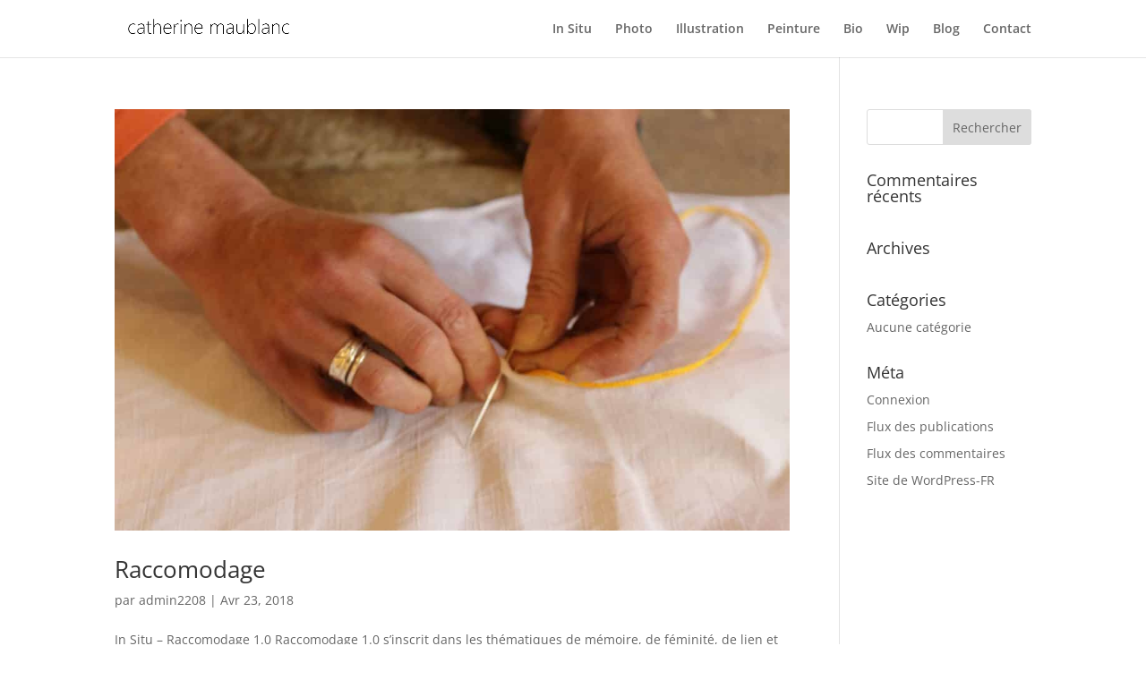

--- FILE ---
content_type: text/css
request_url: https://catherine-maublanc-art.fr/wp-content/themes/Divi-child/style.css?ver=4.27.4
body_size: 0
content:
/*
  Theme Name: Divi Enfant
  Template: Divi
  Description: Divi Child Theme
  Author: elisa
*/
